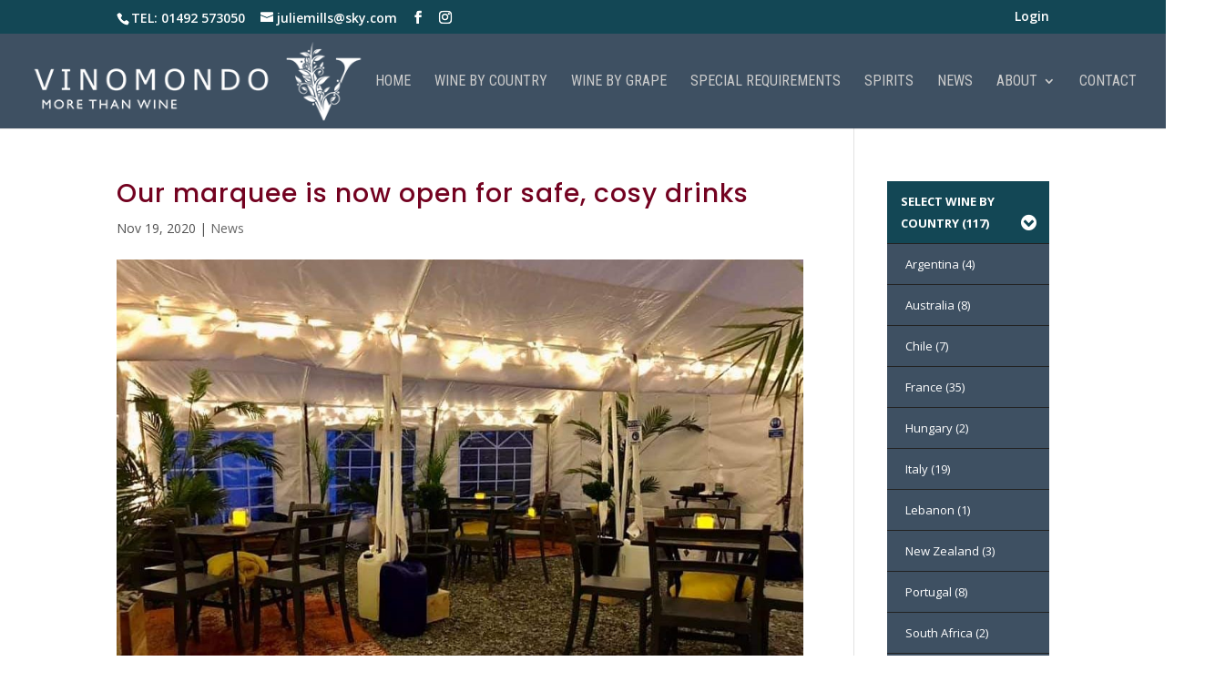

--- FILE ---
content_type: text/css
request_url: https://vinomondo.co.uk/wp-content/et-cache/987467830/et-core-unified-tb-987467376-deferred-987467830.min.css?ver=1768363200
body_size: 265
content:
.et_pb_section_2_tb_footer.et_pb_section{padding-top:19px;padding-bottom:0px}.et_pb_section_3_tb_footer.et_pb_section{padding-top:19px;padding-bottom:0px;background-color:#730220!important}.et_pb_row_1_tb_footer.et_pb_row{padding-top:4px!important;margin-top:15px!important;margin-right:auto!important;margin-left:auto!important;padding-top:4px}.et_pb_text_0_tb_footer h2{font-family:'Poppins',Helvetica,Arial,Lucida,sans-serif;font-weight:700;text-transform:uppercase;font-size:27px;color:#FFFFFF!important}.et_pb_text_1_tb_footer.et_pb_text,.et_pb_text_1_tb_footer h4,.et_pb_text_1_tb_footer h2,.et_pb_text_1_tb_footer h1,.et_pb_text_1_tb_footer.et_pb_text a{color:#FFFFFF!important}.et_pb_text_1_tb_footer{line-height:1.8em;font-family:'Marcellus',Georgia,"Times New Roman",serif;font-size:18px;letter-spacing:1px;line-height:1.8em;padding-top:11px!important}.et_pb_text_1_tb_footer h3{font-family:'Poppins',Helvetica,Arial,Lucida,sans-serif;font-size:23px;color:#FFFFFF!important}.et_pb_text_2_tb_footer h1{text-transform:uppercase;color:#FFFFFF!important}.et_pb_text_2_tb_footer h2,.et_pb_text_4_tb_footer h2{font-family:'Poppins',Helvetica,Arial,Lucida,sans-serif;font-weight:700;text-transform:uppercase;font-size:30px;color:#FFFFFF!important}.et_pb_text_2_tb_footer{margin-bottom:5px!important}.et_pb_image_0_tb_footer{margin-top:16px!important;text-align:center}.et_pb_row_2_tb_footer{background-color:#134755}.et_pb_row_2_tb_footer,body #page-container .et-db #et-boc .et-l .et_pb_row_2_tb_footer.et_pb_row,body.et_pb_pagebuilder_layout.single #page-container #et-boc .et-l .et_pb_row_2_tb_footer.et_pb_row,body.et_pb_pagebuilder_layout.single.et_full_width_page #page-container #et-boc .et-l .et_pb_row_2_tb_footer.et_pb_row{width:100%;max-width:100%}.et_pb_text_6_tb_footer.et_pb_text{color:#ffffff!important}.et_pb_column_5_tb_footer,.et_pb_column_4_tb_footer{padding-right:20px;padding-left:20px}.et_pb_column_6_tb_footer{padding-left:20px}@media only screen and (max-width:980px){.et_pb_row_1_tb_footer,body #page-container .et-db #et-boc .et-l .et_pb_row_1_tb_footer.et_pb_row,body.et_pb_pagebuilder_layout.single #page-container #et-boc .et-l .et_pb_row_1_tb_footer.et_pb_row,body.et_pb_pagebuilder_layout.single.et_full_width_page #page-container #et-boc .et-l .et_pb_row_1_tb_footer.et_pb_row{width:90%;max-width:90%}.et_pb_image_0_tb_footer .et_pb_image_wrap img{width:auto}}@media only screen and (max-width:767px){.et_pb_image_0_tb_footer .et_pb_image_wrap img{width:auto}}